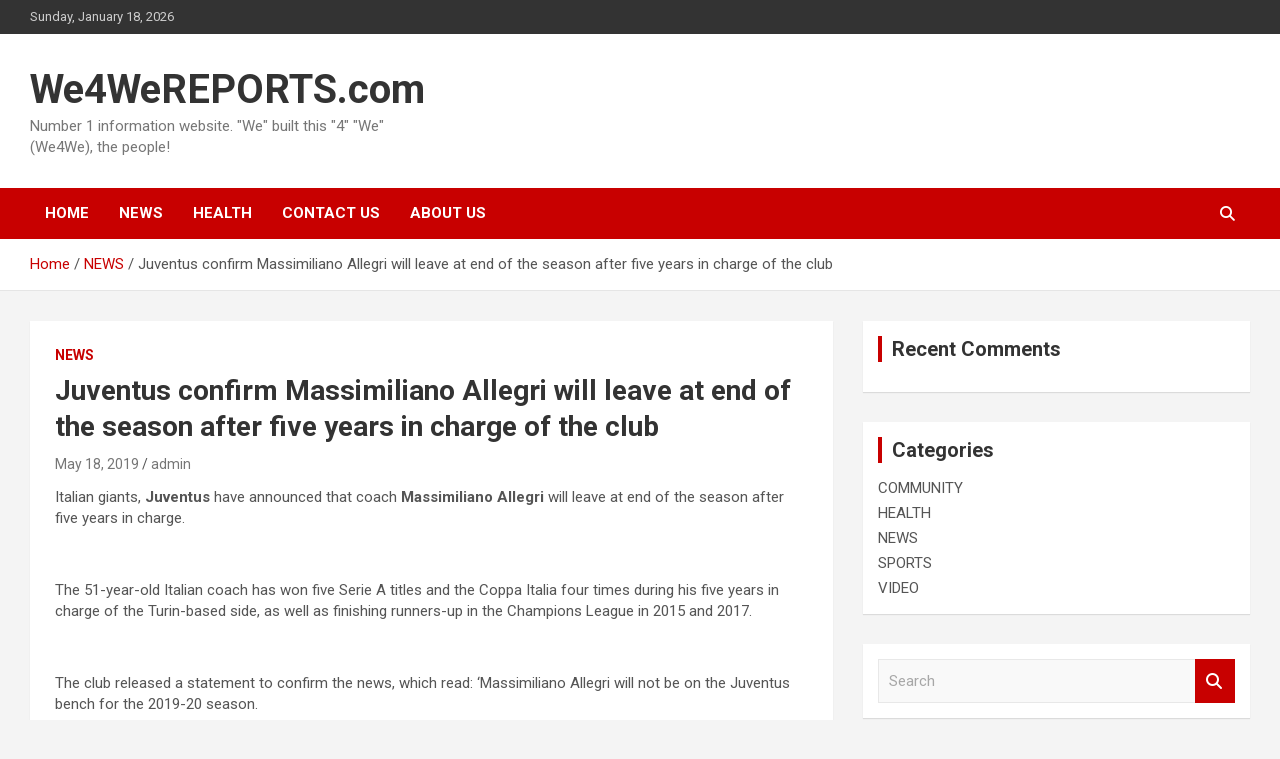

--- FILE ---
content_type: text/html; charset=UTF-8
request_url: https://we4wereports.com/juventus-confirm-massimiliano-allegri-will-leave-at-end-of-the-season-after-five-years-in-charge-of-the-club/
body_size: 10960
content:
<!doctype html>
<html lang="en">
<head>
	<meta charset="UTF-8">
	<meta name="viewport" content="width=device-width, initial-scale=1, shrink-to-fit=no">
	<link rel="profile" href="https://gmpg.org/xfn/11">

	<title>Juventus confirm Massimiliano Allegri will leave at end of the season after five years in charge of the club &#8211; We4WeREPORTS.com</title>
<meta name='robots' content='max-image-preview:large' />
<link rel='dns-prefetch' href='//fonts.googleapis.com' />
<link rel="alternate" type="application/rss+xml" title="We4WeREPORTS.com &raquo; Feed" href="https://we4wereports.com/feed/" />
<link rel="alternate" type="application/rss+xml" title="We4WeREPORTS.com &raquo; Comments Feed" href="https://we4wereports.com/comments/feed/" />
<script type="text/javascript">
/* <![CDATA[ */
window._wpemojiSettings = {"baseUrl":"https:\/\/s.w.org\/images\/core\/emoji\/15.0.3\/72x72\/","ext":".png","svgUrl":"https:\/\/s.w.org\/images\/core\/emoji\/15.0.3\/svg\/","svgExt":".svg","source":{"concatemoji":"https:\/\/we4wereports.com\/wp-includes\/js\/wp-emoji-release.min.js?ver=6.5.7"}};
/*! This file is auto-generated */
!function(i,n){var o,s,e;function c(e){try{var t={supportTests:e,timestamp:(new Date).valueOf()};sessionStorage.setItem(o,JSON.stringify(t))}catch(e){}}function p(e,t,n){e.clearRect(0,0,e.canvas.width,e.canvas.height),e.fillText(t,0,0);var t=new Uint32Array(e.getImageData(0,0,e.canvas.width,e.canvas.height).data),r=(e.clearRect(0,0,e.canvas.width,e.canvas.height),e.fillText(n,0,0),new Uint32Array(e.getImageData(0,0,e.canvas.width,e.canvas.height).data));return t.every(function(e,t){return e===r[t]})}function u(e,t,n){switch(t){case"flag":return n(e,"\ud83c\udff3\ufe0f\u200d\u26a7\ufe0f","\ud83c\udff3\ufe0f\u200b\u26a7\ufe0f")?!1:!n(e,"\ud83c\uddfa\ud83c\uddf3","\ud83c\uddfa\u200b\ud83c\uddf3")&&!n(e,"\ud83c\udff4\udb40\udc67\udb40\udc62\udb40\udc65\udb40\udc6e\udb40\udc67\udb40\udc7f","\ud83c\udff4\u200b\udb40\udc67\u200b\udb40\udc62\u200b\udb40\udc65\u200b\udb40\udc6e\u200b\udb40\udc67\u200b\udb40\udc7f");case"emoji":return!n(e,"\ud83d\udc26\u200d\u2b1b","\ud83d\udc26\u200b\u2b1b")}return!1}function f(e,t,n){var r="undefined"!=typeof WorkerGlobalScope&&self instanceof WorkerGlobalScope?new OffscreenCanvas(300,150):i.createElement("canvas"),a=r.getContext("2d",{willReadFrequently:!0}),o=(a.textBaseline="top",a.font="600 32px Arial",{});return e.forEach(function(e){o[e]=t(a,e,n)}),o}function t(e){var t=i.createElement("script");t.src=e,t.defer=!0,i.head.appendChild(t)}"undefined"!=typeof Promise&&(o="wpEmojiSettingsSupports",s=["flag","emoji"],n.supports={everything:!0,everythingExceptFlag:!0},e=new Promise(function(e){i.addEventListener("DOMContentLoaded",e,{once:!0})}),new Promise(function(t){var n=function(){try{var e=JSON.parse(sessionStorage.getItem(o));if("object"==typeof e&&"number"==typeof e.timestamp&&(new Date).valueOf()<e.timestamp+604800&&"object"==typeof e.supportTests)return e.supportTests}catch(e){}return null}();if(!n){if("undefined"!=typeof Worker&&"undefined"!=typeof OffscreenCanvas&&"undefined"!=typeof URL&&URL.createObjectURL&&"undefined"!=typeof Blob)try{var e="postMessage("+f.toString()+"("+[JSON.stringify(s),u.toString(),p.toString()].join(",")+"));",r=new Blob([e],{type:"text/javascript"}),a=new Worker(URL.createObjectURL(r),{name:"wpTestEmojiSupports"});return void(a.onmessage=function(e){c(n=e.data),a.terminate(),t(n)})}catch(e){}c(n=f(s,u,p))}t(n)}).then(function(e){for(var t in e)n.supports[t]=e[t],n.supports.everything=n.supports.everything&&n.supports[t],"flag"!==t&&(n.supports.everythingExceptFlag=n.supports.everythingExceptFlag&&n.supports[t]);n.supports.everythingExceptFlag=n.supports.everythingExceptFlag&&!n.supports.flag,n.DOMReady=!1,n.readyCallback=function(){n.DOMReady=!0}}).then(function(){return e}).then(function(){var e;n.supports.everything||(n.readyCallback(),(e=n.source||{}).concatemoji?t(e.concatemoji):e.wpemoji&&e.twemoji&&(t(e.twemoji),t(e.wpemoji)))}))}((window,document),window._wpemojiSettings);
/* ]]> */
</script>
<style id='wp-emoji-styles-inline-css' type='text/css'>

	img.wp-smiley, img.emoji {
		display: inline !important;
		border: none !important;
		box-shadow: none !important;
		height: 1em !important;
		width: 1em !important;
		margin: 0 0.07em !important;
		vertical-align: -0.1em !important;
		background: none !important;
		padding: 0 !important;
	}
</style>
<link rel='stylesheet' id='wp-block-library-css' href='https://we4wereports.com/wp-includes/css/dist/block-library/style.min.css?ver=6.5.7' type='text/css' media='all' />
<link rel='stylesheet' id='quads-style-css-css' href='https://we4wereports.com/wp-content/plugins/quick-adsense-reloaded/includes/gutenberg/dist/blocks.style.build.css?ver=2.0.88' type='text/css' media='all' />
<style id='classic-theme-styles-inline-css' type='text/css'>
/*! This file is auto-generated */
.wp-block-button__link{color:#fff;background-color:#32373c;border-radius:9999px;box-shadow:none;text-decoration:none;padding:calc(.667em + 2px) calc(1.333em + 2px);font-size:1.125em}.wp-block-file__button{background:#32373c;color:#fff;text-decoration:none}
</style>
<style id='global-styles-inline-css' type='text/css'>
body{--wp--preset--color--black: #000000;--wp--preset--color--cyan-bluish-gray: #abb8c3;--wp--preset--color--white: #ffffff;--wp--preset--color--pale-pink: #f78da7;--wp--preset--color--vivid-red: #cf2e2e;--wp--preset--color--luminous-vivid-orange: #ff6900;--wp--preset--color--luminous-vivid-amber: #fcb900;--wp--preset--color--light-green-cyan: #7bdcb5;--wp--preset--color--vivid-green-cyan: #00d084;--wp--preset--color--pale-cyan-blue: #8ed1fc;--wp--preset--color--vivid-cyan-blue: #0693e3;--wp--preset--color--vivid-purple: #9b51e0;--wp--preset--gradient--vivid-cyan-blue-to-vivid-purple: linear-gradient(135deg,rgba(6,147,227,1) 0%,rgb(155,81,224) 100%);--wp--preset--gradient--light-green-cyan-to-vivid-green-cyan: linear-gradient(135deg,rgb(122,220,180) 0%,rgb(0,208,130) 100%);--wp--preset--gradient--luminous-vivid-amber-to-luminous-vivid-orange: linear-gradient(135deg,rgba(252,185,0,1) 0%,rgba(255,105,0,1) 100%);--wp--preset--gradient--luminous-vivid-orange-to-vivid-red: linear-gradient(135deg,rgba(255,105,0,1) 0%,rgb(207,46,46) 100%);--wp--preset--gradient--very-light-gray-to-cyan-bluish-gray: linear-gradient(135deg,rgb(238,238,238) 0%,rgb(169,184,195) 100%);--wp--preset--gradient--cool-to-warm-spectrum: linear-gradient(135deg,rgb(74,234,220) 0%,rgb(151,120,209) 20%,rgb(207,42,186) 40%,rgb(238,44,130) 60%,rgb(251,105,98) 80%,rgb(254,248,76) 100%);--wp--preset--gradient--blush-light-purple: linear-gradient(135deg,rgb(255,206,236) 0%,rgb(152,150,240) 100%);--wp--preset--gradient--blush-bordeaux: linear-gradient(135deg,rgb(254,205,165) 0%,rgb(254,45,45) 50%,rgb(107,0,62) 100%);--wp--preset--gradient--luminous-dusk: linear-gradient(135deg,rgb(255,203,112) 0%,rgb(199,81,192) 50%,rgb(65,88,208) 100%);--wp--preset--gradient--pale-ocean: linear-gradient(135deg,rgb(255,245,203) 0%,rgb(182,227,212) 50%,rgb(51,167,181) 100%);--wp--preset--gradient--electric-grass: linear-gradient(135deg,rgb(202,248,128) 0%,rgb(113,206,126) 100%);--wp--preset--gradient--midnight: linear-gradient(135deg,rgb(2,3,129) 0%,rgb(40,116,252) 100%);--wp--preset--font-size--small: 13px;--wp--preset--font-size--medium: 20px;--wp--preset--font-size--large: 36px;--wp--preset--font-size--x-large: 42px;--wp--preset--spacing--20: 0.44rem;--wp--preset--spacing--30: 0.67rem;--wp--preset--spacing--40: 1rem;--wp--preset--spacing--50: 1.5rem;--wp--preset--spacing--60: 2.25rem;--wp--preset--spacing--70: 3.38rem;--wp--preset--spacing--80: 5.06rem;--wp--preset--shadow--natural: 6px 6px 9px rgba(0, 0, 0, 0.2);--wp--preset--shadow--deep: 12px 12px 50px rgba(0, 0, 0, 0.4);--wp--preset--shadow--sharp: 6px 6px 0px rgba(0, 0, 0, 0.2);--wp--preset--shadow--outlined: 6px 6px 0px -3px rgba(255, 255, 255, 1), 6px 6px rgba(0, 0, 0, 1);--wp--preset--shadow--crisp: 6px 6px 0px rgba(0, 0, 0, 1);}:where(.is-layout-flex){gap: 0.5em;}:where(.is-layout-grid){gap: 0.5em;}body .is-layout-flex{display: flex;}body .is-layout-flex{flex-wrap: wrap;align-items: center;}body .is-layout-flex > *{margin: 0;}body .is-layout-grid{display: grid;}body .is-layout-grid > *{margin: 0;}:where(.wp-block-columns.is-layout-flex){gap: 2em;}:where(.wp-block-columns.is-layout-grid){gap: 2em;}:where(.wp-block-post-template.is-layout-flex){gap: 1.25em;}:where(.wp-block-post-template.is-layout-grid){gap: 1.25em;}.has-black-color{color: var(--wp--preset--color--black) !important;}.has-cyan-bluish-gray-color{color: var(--wp--preset--color--cyan-bluish-gray) !important;}.has-white-color{color: var(--wp--preset--color--white) !important;}.has-pale-pink-color{color: var(--wp--preset--color--pale-pink) !important;}.has-vivid-red-color{color: var(--wp--preset--color--vivid-red) !important;}.has-luminous-vivid-orange-color{color: var(--wp--preset--color--luminous-vivid-orange) !important;}.has-luminous-vivid-amber-color{color: var(--wp--preset--color--luminous-vivid-amber) !important;}.has-light-green-cyan-color{color: var(--wp--preset--color--light-green-cyan) !important;}.has-vivid-green-cyan-color{color: var(--wp--preset--color--vivid-green-cyan) !important;}.has-pale-cyan-blue-color{color: var(--wp--preset--color--pale-cyan-blue) !important;}.has-vivid-cyan-blue-color{color: var(--wp--preset--color--vivid-cyan-blue) !important;}.has-vivid-purple-color{color: var(--wp--preset--color--vivid-purple) !important;}.has-black-background-color{background-color: var(--wp--preset--color--black) !important;}.has-cyan-bluish-gray-background-color{background-color: var(--wp--preset--color--cyan-bluish-gray) !important;}.has-white-background-color{background-color: var(--wp--preset--color--white) !important;}.has-pale-pink-background-color{background-color: var(--wp--preset--color--pale-pink) !important;}.has-vivid-red-background-color{background-color: var(--wp--preset--color--vivid-red) !important;}.has-luminous-vivid-orange-background-color{background-color: var(--wp--preset--color--luminous-vivid-orange) !important;}.has-luminous-vivid-amber-background-color{background-color: var(--wp--preset--color--luminous-vivid-amber) !important;}.has-light-green-cyan-background-color{background-color: var(--wp--preset--color--light-green-cyan) !important;}.has-vivid-green-cyan-background-color{background-color: var(--wp--preset--color--vivid-green-cyan) !important;}.has-pale-cyan-blue-background-color{background-color: var(--wp--preset--color--pale-cyan-blue) !important;}.has-vivid-cyan-blue-background-color{background-color: var(--wp--preset--color--vivid-cyan-blue) !important;}.has-vivid-purple-background-color{background-color: var(--wp--preset--color--vivid-purple) !important;}.has-black-border-color{border-color: var(--wp--preset--color--black) !important;}.has-cyan-bluish-gray-border-color{border-color: var(--wp--preset--color--cyan-bluish-gray) !important;}.has-white-border-color{border-color: var(--wp--preset--color--white) !important;}.has-pale-pink-border-color{border-color: var(--wp--preset--color--pale-pink) !important;}.has-vivid-red-border-color{border-color: var(--wp--preset--color--vivid-red) !important;}.has-luminous-vivid-orange-border-color{border-color: var(--wp--preset--color--luminous-vivid-orange) !important;}.has-luminous-vivid-amber-border-color{border-color: var(--wp--preset--color--luminous-vivid-amber) !important;}.has-light-green-cyan-border-color{border-color: var(--wp--preset--color--light-green-cyan) !important;}.has-vivid-green-cyan-border-color{border-color: var(--wp--preset--color--vivid-green-cyan) !important;}.has-pale-cyan-blue-border-color{border-color: var(--wp--preset--color--pale-cyan-blue) !important;}.has-vivid-cyan-blue-border-color{border-color: var(--wp--preset--color--vivid-cyan-blue) !important;}.has-vivid-purple-border-color{border-color: var(--wp--preset--color--vivid-purple) !important;}.has-vivid-cyan-blue-to-vivid-purple-gradient-background{background: var(--wp--preset--gradient--vivid-cyan-blue-to-vivid-purple) !important;}.has-light-green-cyan-to-vivid-green-cyan-gradient-background{background: var(--wp--preset--gradient--light-green-cyan-to-vivid-green-cyan) !important;}.has-luminous-vivid-amber-to-luminous-vivid-orange-gradient-background{background: var(--wp--preset--gradient--luminous-vivid-amber-to-luminous-vivid-orange) !important;}.has-luminous-vivid-orange-to-vivid-red-gradient-background{background: var(--wp--preset--gradient--luminous-vivid-orange-to-vivid-red) !important;}.has-very-light-gray-to-cyan-bluish-gray-gradient-background{background: var(--wp--preset--gradient--very-light-gray-to-cyan-bluish-gray) !important;}.has-cool-to-warm-spectrum-gradient-background{background: var(--wp--preset--gradient--cool-to-warm-spectrum) !important;}.has-blush-light-purple-gradient-background{background: var(--wp--preset--gradient--blush-light-purple) !important;}.has-blush-bordeaux-gradient-background{background: var(--wp--preset--gradient--blush-bordeaux) !important;}.has-luminous-dusk-gradient-background{background: var(--wp--preset--gradient--luminous-dusk) !important;}.has-pale-ocean-gradient-background{background: var(--wp--preset--gradient--pale-ocean) !important;}.has-electric-grass-gradient-background{background: var(--wp--preset--gradient--electric-grass) !important;}.has-midnight-gradient-background{background: var(--wp--preset--gradient--midnight) !important;}.has-small-font-size{font-size: var(--wp--preset--font-size--small) !important;}.has-medium-font-size{font-size: var(--wp--preset--font-size--medium) !important;}.has-large-font-size{font-size: var(--wp--preset--font-size--large) !important;}.has-x-large-font-size{font-size: var(--wp--preset--font-size--x-large) !important;}
.wp-block-navigation a:where(:not(.wp-element-button)){color: inherit;}
:where(.wp-block-post-template.is-layout-flex){gap: 1.25em;}:where(.wp-block-post-template.is-layout-grid){gap: 1.25em;}
:where(.wp-block-columns.is-layout-flex){gap: 2em;}:where(.wp-block-columns.is-layout-grid){gap: 2em;}
.wp-block-pullquote{font-size: 1.5em;line-height: 1.6;}
</style>
<link rel='stylesheet' id='bootstrap-style-css' href='https://we4wereports.com/wp-content/themes/newscard/assets/library/bootstrap/css/bootstrap.min.css?ver=4.0.0' type='text/css' media='all' />
<link rel='stylesheet' id='font-awesome-style-css' href='https://we4wereports.com/wp-content/themes/newscard/assets/library/font-awesome/css/all.min.css?ver=6.5.7' type='text/css' media='all' />
<link rel='stylesheet' id='newscard-google-fonts-css' href='//fonts.googleapis.com/css?family=Roboto%3A100%2C300%2C300i%2C400%2C400i%2C500%2C500i%2C700%2C700i&#038;ver=6.5.7' type='text/css' media='all' />
<link rel='stylesheet' id='newscard-style-css' href='https://we4wereports.com/wp-content/themes/newscard/style.css?ver=6.5.7' type='text/css' media='all' />
<script type="text/javascript" src="https://we4wereports.com/wp-includes/js/jquery/jquery.min.js?ver=3.7.1" id="jquery-core-js"></script>
<script type="text/javascript" src="https://we4wereports.com/wp-includes/js/jquery/jquery-migrate.min.js?ver=3.4.1" id="jquery-migrate-js"></script>
<!--[if lt IE 9]>
<script type="text/javascript" src="https://we4wereports.com/wp-content/themes/newscard/assets/js/html5.js?ver=3.7.3" id="html5-js"></script>
<![endif]-->
<link rel="https://api.w.org/" href="https://we4wereports.com/wp-json/" /><link rel="alternate" type="application/json" href="https://we4wereports.com/wp-json/wp/v2/posts/7253" /><link rel="EditURI" type="application/rsd+xml" title="RSD" href="https://we4wereports.com/xmlrpc.php?rsd" />
<meta name="generator" content="WordPress 6.5.7" />
<link rel="canonical" href="https://we4wereports.com/juventus-confirm-massimiliano-allegri-will-leave-at-end-of-the-season-after-five-years-in-charge-of-the-club/" />
<link rel='shortlink' href='https://we4wereports.com/?p=7253' />
<link rel="alternate" type="application/json+oembed" href="https://we4wereports.com/wp-json/oembed/1.0/embed?url=https%3A%2F%2Fwe4wereports.com%2Fjuventus-confirm-massimiliano-allegri-will-leave-at-end-of-the-season-after-five-years-in-charge-of-the-club%2F" />
<link rel="alternate" type="text/xml+oembed" href="https://we4wereports.com/wp-json/oembed/1.0/embed?url=https%3A%2F%2Fwe4wereports.com%2Fjuventus-confirm-massimiliano-allegri-will-leave-at-end-of-the-season-after-five-years-in-charge-of-the-club%2F&#038;format=xml" />
<script>document.cookie = 'quads_browser_width='+screen.width;</script><style type="text/css">.recentcomments a{display:inline !important;padding:0 !important;margin:0 !important;}</style><link rel="icon" href="https://we4wereports.com/wp-content/uploads/2018/12/cropped-IMG-20181224-WA0073-2-32x32.jpg" sizes="32x32" />
<link rel="icon" href="https://we4wereports.com/wp-content/uploads/2018/12/cropped-IMG-20181224-WA0073-2-192x192.jpg" sizes="192x192" />
<link rel="apple-touch-icon" href="https://we4wereports.com/wp-content/uploads/2018/12/cropped-IMG-20181224-WA0073-2-180x180.jpg" />
<meta name="msapplication-TileImage" content="https://we4wereports.com/wp-content/uploads/2018/12/cropped-IMG-20181224-WA0073-2-270x270.jpg" />
</head>

<body class="post-template-default single single-post postid-7253 single-format-standard theme-body group-blog">

<div id="page" class="site">
	<a class="skip-link screen-reader-text" href="#content">Skip to content</a>
	
	<header id="masthead" class="site-header">
					<div class="info-bar">
				<div class="container">
					<div class="row gutter-10">
						<div class="col col-sm contact-section">
							<div class="date">
								<ul><li>Sunday, January 18, 2026</li></ul>
							</div>
						</div><!-- .contact-section -->

											</div><!-- .row -->
          		</div><!-- .container -->
        	</div><!-- .infobar -->
        		<nav class="navbar navbar-expand-lg d-block">
			<div class="navbar-head" >
				<div class="container">
					<div class="row navbar-head-row align-items-center">
						<div class="col-lg-4">
							<div class="site-branding navbar-brand">
																	<h2 class="site-title"><a href="https://we4wereports.com/" rel="home">We4WeREPORTS.com</a></h2>
																	<p class="site-description">Number 1 information website. &quot;We&quot; built this &quot;4&quot; &quot;We&quot; (We4We), the people!</p>
															</div><!-- .site-branding .navbar-brand -->
						</div>
											</div><!-- .row -->
				</div><!-- .container -->
			</div><!-- .navbar-head -->
			<div class="navigation-bar">
				<div class="navigation-bar-top">
					<div class="container">
						<button class="navbar-toggler menu-toggle" type="button" data-toggle="collapse" data-target="#navbarCollapse" aria-controls="navbarCollapse" aria-expanded="false" aria-label="Toggle navigation"></button>
						<span class="search-toggle"></span>
					</div><!-- .container -->
					<div class="search-bar">
						<div class="container">
							<div class="search-block off">
								<form action="https://we4wereports.com/" method="get" class="search-form">
	<label class="assistive-text"> Search </label>
	<div class="input-group">
		<input type="search" value="" placeholder="Search" class="form-control s" name="s">
		<div class="input-group-prepend">
			<button class="btn btn-theme">Search</button>
		</div>
	</div>
</form><!-- .search-form -->
							</div><!-- .search-box -->
						</div><!-- .container -->
					</div><!-- .search-bar -->
				</div><!-- .navigation-bar-top -->
				<div class="navbar-main">
					<div class="container">
						<div class="collapse navbar-collapse" id="navbarCollapse">
							<div id="site-navigation" class="main-navigation nav-uppercase" role="navigation">
								<ul class="nav-menu navbar-nav d-lg-block"><li id="menu-item-145" class="menu-item menu-item-type-post_type menu-item-object-page menu-item-145"><a href="https://we4wereports.com/home/">HOME</a></li>
<li id="menu-item-139" class="menu-item menu-item-type-taxonomy menu-item-object-category current-post-ancestor current-menu-parent current-post-parent menu-item-139"><a href="https://we4wereports.com/category/news/">NEWS</a></li>
<li id="menu-item-137" class="menu-item menu-item-type-taxonomy menu-item-object-category menu-item-137"><a href="https://we4wereports.com/category/health/">HEALTH</a></li>
<li id="menu-item-144" class="menu-item menu-item-type-post_type menu-item-object-page menu-item-144"><a href="https://we4wereports.com/contact-us/">CONTACT US</a></li>
<li id="menu-item-146" class="menu-item menu-item-type-post_type menu-item-object-page menu-item-146"><a href="https://we4wereports.com/about/">ABOUT US</a></li>
</ul>							</div><!-- #site-navigation .main-navigation -->
						</div><!-- .navbar-collapse -->
						<div class="nav-search">
							<span class="search-toggle"></span>
						</div><!-- .nav-search -->
					</div><!-- .container -->
				</div><!-- .navbar-main -->
			</div><!-- .navigation-bar -->
		</nav><!-- .navbar -->

		
		
					<div id="breadcrumb">
				<div class="container">
					<div role="navigation" aria-label="Breadcrumbs" class="breadcrumb-trail breadcrumbs" itemprop="breadcrumb"><ul class="trail-items" itemscope itemtype="http://schema.org/BreadcrumbList"><meta name="numberOfItems" content="3" /><meta name="itemListOrder" content="Ascending" /><li itemprop="itemListElement" itemscope itemtype="http://schema.org/ListItem" class="trail-item trail-begin"><a href="https://we4wereports.com/" rel="home" itemprop="item"><span itemprop="name">Home</span></a><meta itemprop="position" content="1" /></li><li itemprop="itemListElement" itemscope itemtype="http://schema.org/ListItem" class="trail-item"><a href="https://we4wereports.com/category/news/" itemprop="item"><span itemprop="name">NEWS</span></a><meta itemprop="position" content="2" /></li><li itemprop="itemListElement" itemscope itemtype="http://schema.org/ListItem" class="trail-item trail-end"><span itemprop="name">Juventus confirm Massimiliano Allegri will leave at end of the season after five years in charge of the club</span><meta itemprop="position" content="3" /></li></ul></div>				</div>
			</div><!-- .breadcrumb -->
			</header><!-- #masthead -->
	<div id="content" class="site-content ">
		<div class="container">
							<div class="row justify-content-center site-content-row">
			<div id="primary" class="col-lg-8 content-area">		<main id="main" class="site-main">

				<div class="post-7253 post type-post status-publish format-standard has-post-thumbnail hentry category-news tag-juventus tag-massimiliano-allegri">

		
				<div class="entry-meta category-meta">
					<div class="cat-links"><a href="https://we4wereports.com/category/news/" rel="category tag">NEWS</a></div>
				</div><!-- .entry-meta -->

			
					<header class="entry-header">
				<h1 class="entry-title">Juventus confirm Massimiliano Allegri will leave at end of the season after five years in charge of the club</h1>
									<div class="entry-meta">
						<div class="date"><a href="https://we4wereports.com/juventus-confirm-massimiliano-allegri-will-leave-at-end-of-the-season-after-five-years-in-charge-of-the-club/" title="Juventus confirm Massimiliano Allegri will leave at end of the season after five years in charge of the club">May 18, 2019</a> </div> <div class="by-author vcard author"><a href="https://we4wereports.com/author/admin/">admin</a> </div>											</div><!-- .entry-meta -->
								</header>
				<div class="entry-content">
			<p>Italian giants,<strong> Juventus </strong>have announced that coach <strong>Massimiliano Allegri </strong>will leave at end of the season after five years in charge.<span id="more-7253"></span></p>
<p>&nbsp;</p>
<p>The 51-year-old Italian coach has won five Serie A titles and the Coppa Italia four times during his five years in charge of the Turin-based side, as well as finishing runners-up in the Champions League in 2015 and 2017.</p>
<p>&nbsp;</p>
<p>The club released a statement to confirm the news, which read: &#8216;Massimiliano Allegri will not be on the Juventus bench for the 2019-20 season.</p>
<p>&nbsp;</p>
<p>&#8216;The coach and the president, Andrea Agnelli, will meet the media together at tomorrow&#8217;s press conference &#8211; Saturday 18 May, at 2pm in the press conference hall of Allianz Stadium.&#8217;  <strong>Antonio Conte</strong> and<strong> Pep Guardiola </strong>are among those who could replace Allegri with Mauricio Pochettino, the favourite to take over at the Allianz Stadium.</p>
<p>&nbsp;</p>
<p>Reacting to the annoucement, Allegri told Italian TV programme Striscia La Notizia: &#8220;They were five marvelous years, five years is a lot for me,&#8221; he said.</p>
<p>&#8220;Six months to build a team and then leave like this? What do you mean six months? Five years to build Juventus.</p>
<p>&#8220;Life is like this, things come and go.&#8221;</p>
<p>&nbsp;</p>
<p>Italian media reported that the club had made contact with the Tottenham boss last week, with the Argentine coach reportedly demanding an enormous £17million-per-year contract, according to last Saturday&#8217;s Corriere dello Sport.</p>
<p>&nbsp;</p>
<p><strong>ALLEGRI&#8217;S JUVENTUS  TROPHY HAUL.</strong></p>
<p>Serie A: x5 (2014-15, 2015-16, 2016-17, 2017-18, 2018-19)</p>
<p>Copa Italia: x4 (2014-15, 2015-16, 2016-17, 2017-18)</p>
<p>Supercoppa Italiana: x2 (2015, 2016)</p>
		</div><!-- entry-content -->

		<footer class="entry-meta"><span class="tag-links"><span class="label">Tags:</span> <a href="https://we4wereports.com/tag/juventus/" rel="tag">Juventus</a>, <a href="https://we4wereports.com/tag/massimiliano-allegri/" rel="tag">Massimiliano Allegri</a></span><!-- .tag-links --></footer><!-- .entry-meta -->	</div><!-- .post-7253 -->

	<nav class="navigation post-navigation" aria-label="Posts">
		<h2 class="screen-reader-text">Post navigation</h2>
		<div class="nav-links"><div class="nav-previous"><a href="https://we4wereports.com/see-the-cars-recovered-from-suspected-internet-fraudsters-arrested-by-efcc-operatives-in-delta/" rel="prev">: See the cars recovered from suspected internet fraudsters arrested by EFCC operatives in Delta</a></div><div class="nav-next"><a href="https://we4wereports.com/khloe-kardashians-ex-husband-lamar-odom-reveals-he-used-a-fake-penis-to-pass-a-2004-olympics-drug-test/" rel="next">Khloe Kardashian&#8217;s ex-husband Lamar Odom reveals he used a &#8216;fake penis&#8217; to pass a 2004 Olympics drug test</a></div></div>
	</nav>
		</main><!-- #main -->
	</div><!-- #primary -->


<aside id="secondary" class="col-lg-4 widget-area" role="complementary">
	<div class="sticky-sidebar">
		<section id="recent-comments-2" class="widget widget_recent_comments"><h3 class="widget-title">Recent Comments</h3><ul id="recentcomments"></ul></section><section id="categories-2" class="widget widget_categories"><h3 class="widget-title">Categories</h3>
			<ul>
					<li class="cat-item cat-item-9074"><a href="https://we4wereports.com/category/community/">COMMUNITY</a>
</li>
	<li class="cat-item cat-item-6"><a href="https://we4wereports.com/category/health/">HEALTH</a>
</li>
	<li class="cat-item cat-item-1"><a href="https://we4wereports.com/category/news/">NEWS</a>
</li>
	<li class="cat-item cat-item-9145"><a href="https://we4wereports.com/category/sports/">SPORTS</a>
</li>
	<li class="cat-item cat-item-824"><a href="https://we4wereports.com/category/video/">VIDEO</a>
</li>
			</ul>

			</section><section id="search-2" class="widget widget_search"><form action="https://we4wereports.com/" method="get" class="search-form">
	<label class="assistive-text"> Search </label>
	<div class="input-group">
		<input type="search" value="" placeholder="Search" class="form-control s" name="s">
		<div class="input-group-prepend">
			<button class="btn btn-theme">Search</button>
		</div>
	</div>
</form><!-- .search-form -->
</section>
		<section id="recent-posts-2" class="widget widget_recent_entries">
		<h3 class="widget-title">Recent Posts</h3>
		<ul>
											<li>
					<a href="https://we4wereports.com/afcon-they-gave-everything-for-me-chelle-hails-super-eagles-stars/">AFCON: ‘They gave everything for me’ – Chelle hails Super Eagles stars</a>
									</li>
											<li>
					<a href="https://we4wereports.com/three-perish-in-kwara-fire-disaster/">Three perish in Kwara fire disaster</a>
									</li>
											<li>
					<a href="https://we4wereports.com/20-ships-discharging-petroleum-other-commodities-in-lagos-ports-npa-reveals/">20 ships discharging petroleum, other commodities in Lagos ports – NPA reveals</a>
									</li>
											<li>
					<a href="https://we4wereports.com/laliga-mourinho-speaks-on-becoming-next-real-madrid-manager/">LaLiga: Mourinho speaks on becoming next Real Madrid manager</a>
									</li>
											<li>
					<a href="https://we4wereports.com/wanted-drug-kingpin-kanmo-kanmo-arrested-12-years-after-murder-of-3-ndlea-officers/">Wanted drug kingpin ‘Kanmo-Kanmo’ arrested 12 years after murder of 3 NDLEA officers</a>
									</li>
					</ul>

		</section><section id="meta-2" class="widget widget_meta"><h3 class="widget-title">Meta</h3>
		<ul>
						<li><a href="https://we4wereports.com/wp-login.php">Log in</a></li>
			<li><a href="https://we4wereports.com/feed/">Entries feed</a></li>
			<li><a href="https://we4wereports.com/comments/feed/">Comments feed</a></li>

			<li><a href="https://wordpress.org/">WordPress.org</a></li>
		</ul>

		</section><section id="archives-2" class="widget widget_archive"><h3 class="widget-title">Archives</h3>
			<ul>
					<li><a href='https://we4wereports.com/2026/01/'>January 2026</a></li>
	<li><a href='https://we4wereports.com/2025/12/'>December 2025</a></li>
	<li><a href='https://we4wereports.com/2025/11/'>November 2025</a></li>
	<li><a href='https://we4wereports.com/2025/10/'>October 2025</a></li>
	<li><a href='https://we4wereports.com/2025/09/'>September 2025</a></li>
	<li><a href='https://we4wereports.com/2025/08/'>August 2025</a></li>
	<li><a href='https://we4wereports.com/2025/07/'>July 2025</a></li>
	<li><a href='https://we4wereports.com/2025/06/'>June 2025</a></li>
	<li><a href='https://we4wereports.com/2025/05/'>May 2025</a></li>
	<li><a href='https://we4wereports.com/2025/04/'>April 2025</a></li>
	<li><a href='https://we4wereports.com/2025/03/'>March 2025</a></li>
	<li><a href='https://we4wereports.com/2025/02/'>February 2025</a></li>
	<li><a href='https://we4wereports.com/2025/01/'>January 2025</a></li>
	<li><a href='https://we4wereports.com/2024/12/'>December 2024</a></li>
	<li><a href='https://we4wereports.com/2024/11/'>November 2024</a></li>
	<li><a href='https://we4wereports.com/2024/10/'>October 2024</a></li>
	<li><a href='https://we4wereports.com/2024/09/'>September 2024</a></li>
	<li><a href='https://we4wereports.com/2024/08/'>August 2024</a></li>
	<li><a href='https://we4wereports.com/2024/07/'>July 2024</a></li>
	<li><a href='https://we4wereports.com/2024/04/'>April 2024</a></li>
	<li><a href='https://we4wereports.com/2024/03/'>March 2024</a></li>
	<li><a href='https://we4wereports.com/2024/02/'>February 2024</a></li>
	<li><a href='https://we4wereports.com/2024/01/'>January 2024</a></li>
	<li><a href='https://we4wereports.com/2023/12/'>December 2023</a></li>
	<li><a href='https://we4wereports.com/2023/11/'>November 2023</a></li>
	<li><a href='https://we4wereports.com/2023/10/'>October 2023</a></li>
	<li><a href='https://we4wereports.com/2023/09/'>September 2023</a></li>
	<li><a href='https://we4wereports.com/2023/08/'>August 2023</a></li>
	<li><a href='https://we4wereports.com/2023/07/'>July 2023</a></li>
	<li><a href='https://we4wereports.com/2023/06/'>June 2023</a></li>
	<li><a href='https://we4wereports.com/2023/05/'>May 2023</a></li>
	<li><a href='https://we4wereports.com/2023/04/'>April 2023</a></li>
	<li><a href='https://we4wereports.com/2023/03/'>March 2023</a></li>
	<li><a href='https://we4wereports.com/2023/02/'>February 2023</a></li>
	<li><a href='https://we4wereports.com/2023/01/'>January 2023</a></li>
	<li><a href='https://we4wereports.com/2022/12/'>December 2022</a></li>
	<li><a href='https://we4wereports.com/2022/11/'>November 2022</a></li>
	<li><a href='https://we4wereports.com/2022/10/'>October 2022</a></li>
	<li><a href='https://we4wereports.com/2022/09/'>September 2022</a></li>
	<li><a href='https://we4wereports.com/2022/08/'>August 2022</a></li>
	<li><a href='https://we4wereports.com/2022/07/'>July 2022</a></li>
	<li><a href='https://we4wereports.com/2022/06/'>June 2022</a></li>
	<li><a href='https://we4wereports.com/2022/05/'>May 2022</a></li>
	<li><a href='https://we4wereports.com/2022/04/'>April 2022</a></li>
	<li><a href='https://we4wereports.com/2022/03/'>March 2022</a></li>
	<li><a href='https://we4wereports.com/2022/02/'>February 2022</a></li>
	<li><a href='https://we4wereports.com/2021/09/'>September 2021</a></li>
	<li><a href='https://we4wereports.com/2021/08/'>August 2021</a></li>
	<li><a href='https://we4wereports.com/2021/07/'>July 2021</a></li>
	<li><a href='https://we4wereports.com/2021/06/'>June 2021</a></li>
	<li><a href='https://we4wereports.com/2021/05/'>May 2021</a></li>
	<li><a href='https://we4wereports.com/2021/04/'>April 2021</a></li>
	<li><a href='https://we4wereports.com/2021/03/'>March 2021</a></li>
	<li><a href='https://we4wereports.com/2020/09/'>September 2020</a></li>
	<li><a href='https://we4wereports.com/2020/08/'>August 2020</a></li>
	<li><a href='https://we4wereports.com/2020/07/'>July 2020</a></li>
	<li><a href='https://we4wereports.com/2020/06/'>June 2020</a></li>
	<li><a href='https://we4wereports.com/2020/05/'>May 2020</a></li>
	<li><a href='https://we4wereports.com/2020/04/'>April 2020</a></li>
	<li><a href='https://we4wereports.com/2020/03/'>March 2020</a></li>
	<li><a href='https://we4wereports.com/2020/02/'>February 2020</a></li>
	<li><a href='https://we4wereports.com/2020/01/'>January 2020</a></li>
	<li><a href='https://we4wereports.com/2019/12/'>December 2019</a></li>
	<li><a href='https://we4wereports.com/2019/11/'>November 2019</a></li>
	<li><a href='https://we4wereports.com/2019/10/'>October 2019</a></li>
	<li><a href='https://we4wereports.com/2019/09/'>September 2019</a></li>
	<li><a href='https://we4wereports.com/2019/08/'>August 2019</a></li>
	<li><a href='https://we4wereports.com/2019/07/'>July 2019</a></li>
	<li><a href='https://we4wereports.com/2019/06/'>June 2019</a></li>
	<li><a href='https://we4wereports.com/2019/05/'>May 2019</a></li>
	<li><a href='https://we4wereports.com/2019/04/'>April 2019</a></li>
	<li><a href='https://we4wereports.com/2019/03/'>March 2019</a></li>
	<li><a href='https://we4wereports.com/2019/02/'>February 2019</a></li>
	<li><a href='https://we4wereports.com/2019/01/'>January 2019</a></li>
	<li><a href='https://we4wereports.com/2018/12/'>December 2018</a></li>
			</ul>

			</section>	</div><!-- .sticky-sidebar -->
</aside><!-- #secondary -->
					</div><!-- row -->
		</div><!-- .container -->
	</div><!-- #content .site-content-->
	<footer id="colophon" class="site-footer" role="contentinfo">
		
			<div class="container">
				<section class="featured-stories">
								<h3 class="stories-title">
									<a href="https://we4wereports.com/juventus-confirm-massimiliano-allegri-will-leave-at-end-of-the-season-after-five-years-in-charge-of-the-club/">You may Missed</a>
							</h3>
							<div class="row gutter-parent-14">
													<div class="col-sm-6 col-lg-3">
								<div class="post-boxed">
																			<div class="post-img-wrap">
											<div class="featured-post-img">
												<a href="https://we4wereports.com/afcon-they-gave-everything-for-me-chelle-hails-super-eagles-stars/" class="post-img" style="background-image: url('https://we4wereports.com/wp-content/uploads/Eric-Sekou-Chelle0.webp');"></a>
											</div>
											<div class="entry-meta category-meta">
												<div class="cat-links"><a href="https://we4wereports.com/category/sports/" rel="category tag">SPORTS</a></div>
											</div><!-- .entry-meta -->
										</div><!-- .post-img-wrap -->
																		<div class="post-content">
																				<h3 class="entry-title"><a href="https://we4wereports.com/afcon-they-gave-everything-for-me-chelle-hails-super-eagles-stars/">AFCON: ‘They gave everything for me’ – Chelle hails Super Eagles stars</a></h3>																					<div class="entry-meta">
												<div class="date"><a href="https://we4wereports.com/afcon-they-gave-everything-for-me-chelle-hails-super-eagles-stars/" title="AFCON: ‘They gave everything for me’ – Chelle hails Super Eagles stars">January 18, 2026</a> </div> <div class="by-author vcard author"><a href="https://we4wereports.com/author/admin/">admin</a> </div>											</div>
																			</div><!-- .post-content -->
								</div><!-- .post-boxed -->
							</div><!-- .col-sm-6 .col-lg-3 -->
													<div class="col-sm-6 col-lg-3">
								<div class="post-boxed">
																			<div class="post-img-wrap">
											<div class="featured-post-img">
												<a href="https://we4wereports.com/three-perish-in-kwara-fire-disaster/" class="post-img" style="background-image: url('https://we4wereports.com/wp-content/uploads/Fire-razes-ex-AIbom-PDP-chairs-house-kills-wife-sister-in-law.webp');"></a>
											</div>
											<div class="entry-meta category-meta">
												<div class="cat-links"><a href="https://we4wereports.com/category/news/" rel="category tag">NEWS</a></div>
											</div><!-- .entry-meta -->
										</div><!-- .post-img-wrap -->
																		<div class="post-content">
																				<h3 class="entry-title"><a href="https://we4wereports.com/three-perish-in-kwara-fire-disaster/">Three perish in Kwara fire disaster</a></h3>																					<div class="entry-meta">
												<div class="date"><a href="https://we4wereports.com/three-perish-in-kwara-fire-disaster/" title="Three perish in Kwara fire disaster">January 18, 2026</a> </div> <div class="by-author vcard author"><a href="https://we4wereports.com/author/admin/">admin</a> </div>											</div>
																			</div><!-- .post-content -->
								</div><!-- .post-boxed -->
							</div><!-- .col-sm-6 .col-lg-3 -->
													<div class="col-sm-6 col-lg-3">
								<div class="post-boxed">
																			<div class="post-img-wrap">
											<div class="featured-post-img">
												<a href="https://we4wereports.com/20-ships-discharging-petroleum-other-commodities-in-lagos-ports-npa-reveals/" class="post-img" style="background-image: url('https://we4wereports.com/wp-content/uploads/NPA-1-1024x577.jpg');"></a>
											</div>
											<div class="entry-meta category-meta">
												<div class="cat-links"><a href="https://we4wereports.com/category/news/" rel="category tag">NEWS</a></div>
											</div><!-- .entry-meta -->
										</div><!-- .post-img-wrap -->
																		<div class="post-content">
																				<h3 class="entry-title"><a href="https://we4wereports.com/20-ships-discharging-petroleum-other-commodities-in-lagos-ports-npa-reveals/">20 ships discharging petroleum, other commodities in Lagos ports – NPA reveals</a></h3>																					<div class="entry-meta">
												<div class="date"><a href="https://we4wereports.com/20-ships-discharging-petroleum-other-commodities-in-lagos-ports-npa-reveals/" title="20 ships discharging petroleum, other commodities in Lagos ports – NPA reveals">January 18, 2026</a> </div> <div class="by-author vcard author"><a href="https://we4wereports.com/author/admin/">admin</a> </div>											</div>
																			</div><!-- .post-content -->
								</div><!-- .post-boxed -->
							</div><!-- .col-sm-6 .col-lg-3 -->
													<div class="col-sm-6 col-lg-3">
								<div class="post-boxed">
																			<div class="post-img-wrap">
											<div class="featured-post-img">
												<a href="https://we4wereports.com/laliga-mourinho-speaks-on-becoming-next-real-madrid-manager/" class="post-img" style="background-image: url('https://we4wereports.com/wp-content/uploads/Mourinho-987373.webp');"></a>
											</div>
											<div class="entry-meta category-meta">
												<div class="cat-links"><a href="https://we4wereports.com/category/sports/" rel="category tag">SPORTS</a></div>
											</div><!-- .entry-meta -->
										</div><!-- .post-img-wrap -->
																		<div class="post-content">
																				<h3 class="entry-title"><a href="https://we4wereports.com/laliga-mourinho-speaks-on-becoming-next-real-madrid-manager/">LaLiga: Mourinho speaks on becoming next Real Madrid manager</a></h3>																					<div class="entry-meta">
												<div class="date"><a href="https://we4wereports.com/laliga-mourinho-speaks-on-becoming-next-real-madrid-manager/" title="LaLiga: Mourinho speaks on becoming next Real Madrid manager">January 18, 2026</a> </div> <div class="by-author vcard author"><a href="https://we4wereports.com/author/admin/">admin</a> </div>											</div>
																			</div><!-- .post-content -->
								</div><!-- .post-boxed -->
							</div><!-- .col-sm-6 .col-lg-3 -->
											</div><!-- .row -->
				</section><!-- .featured-stories -->
			</div><!-- .container -->
		
					<div class="widget-area">
				<div class="container">
					<div class="row">
						<div class="col-sm-6 col-lg-3">
							<section id="pages-3" class="widget widget_pages"><h3 class="widget-title">Pages</h3>
			<ul>
				<li class="page_item page-item-132"><a href="https://we4wereports.com/new-jersey-new-york-connecticut-pennsylvania-n-eastern-usa-states-welcome-the-2019-nigeria-pdp-vice-presidential-candidate-peter-obi-and-the-atiku-campaign-team-as-they-storm-the-us/">#132 (no title)</a></li>
<li class="page_item page-item-2"><a href="https://we4wereports.com/about/">ABOUT US</a></li>
<li class="page_item page-item-122746"><a href="https://we4wereports.com/buy-adspace/">Buy Adspace</a></li>
<li class="page_item page-item-101"><a href="https://we4wereports.com/contact-us/">CONTACT US</a></li>
<li class="page_item page-item-125379"><a href="https://we4wereports.com/disable-ads/">Hide Ads for Premium Members</a></li>
<li class="page_item page-item-21"><a href="https://we4wereports.com/home/">HOME</a></li>
			</ul>

			</section>						</div><!-- footer sidebar column 1 -->
						<div class="col-sm-6 col-lg-3">
													</div><!-- footer sidebar column 2 -->
						<div class="col-sm-6 col-lg-3">
													</div><!-- footer sidebar column 3 -->
						<div class="col-sm-6 col-lg-3">
													</div><!-- footer sidebar column 4 -->
					</div><!-- .row -->
				</div><!-- .container -->
			</div><!-- .widget-area -->
				<div class="site-info">
			<div class="container">
				<div class="row">
										<div class="copyright col-lg order-lg-1 text-lg-left">
						<div class="theme-link">
							Copyright &copy; 2026 <a href="https://we4wereports.com/" title="We4WeREPORTS.com" >We4WeREPORTS.com</a></div><div class="author-link">Theme by: <a href="https://www.themehorse.com" target="_blank" rel="noopener noreferrer" title="Theme Horse" >Theme Horse</a></div><div class="wp-link">Proudly Powered by: <a href="http://wordpress.org/" target="_blank" rel="noopener noreferrer" title="WordPress">WordPress</a></div>					</div><!-- .copyright -->
				</div><!-- .row -->
			</div><!-- .container -->
		</div><!-- .site-info -->
	</footer><!-- #colophon -->
	<div class="back-to-top"><a title="Go to Top" href="#masthead"></a></div>
</div><!-- #page -->

<script type="text/javascript" src="https://we4wereports.com/wp-content/themes/newscard/assets/library/bootstrap/js/popper.min.js?ver=1.12.9" id="popper-script-js"></script>
<script type="text/javascript" src="https://we4wereports.com/wp-content/themes/newscard/assets/library/bootstrap/js/bootstrap.min.js?ver=4.0.0" id="bootstrap-script-js"></script>
<script type="text/javascript" src="https://we4wereports.com/wp-content/themes/newscard/assets/library/match-height/jquery.matchHeight-min.js?ver=0.7.2" id="jquery-match-height-js"></script>
<script type="text/javascript" src="https://we4wereports.com/wp-content/themes/newscard/assets/library/match-height/jquery.matchHeight-settings.js?ver=6.5.7" id="newscard-match-height-js"></script>
<script type="text/javascript" src="https://we4wereports.com/wp-content/themes/newscard/assets/js/skip-link-focus-fix.js?ver=20151215" id="newscard-skip-link-focus-fix-js"></script>
<script type="text/javascript" src="https://we4wereports.com/wp-content/themes/newscard/assets/library/sticky/jquery.sticky.js?ver=1.0.4" id="jquery-sticky-js"></script>
<script type="text/javascript" src="https://we4wereports.com/wp-content/themes/newscard/assets/library/sticky/jquery.sticky-settings.js?ver=6.5.7" id="newscard-jquery-sticky-js"></script>
<script type="text/javascript" src="https://we4wereports.com/wp-content/themes/newscard/assets/js/scripts.js?ver=6.5.7" id="newscard-scripts-js"></script>
<script type="text/javascript" src="https://we4wereports.com/wp-content/plugins/quick-adsense-reloaded/assets/js/ads.js?ver=2.0.88" id="quads-ads-js"></script>

</body>
</html>
